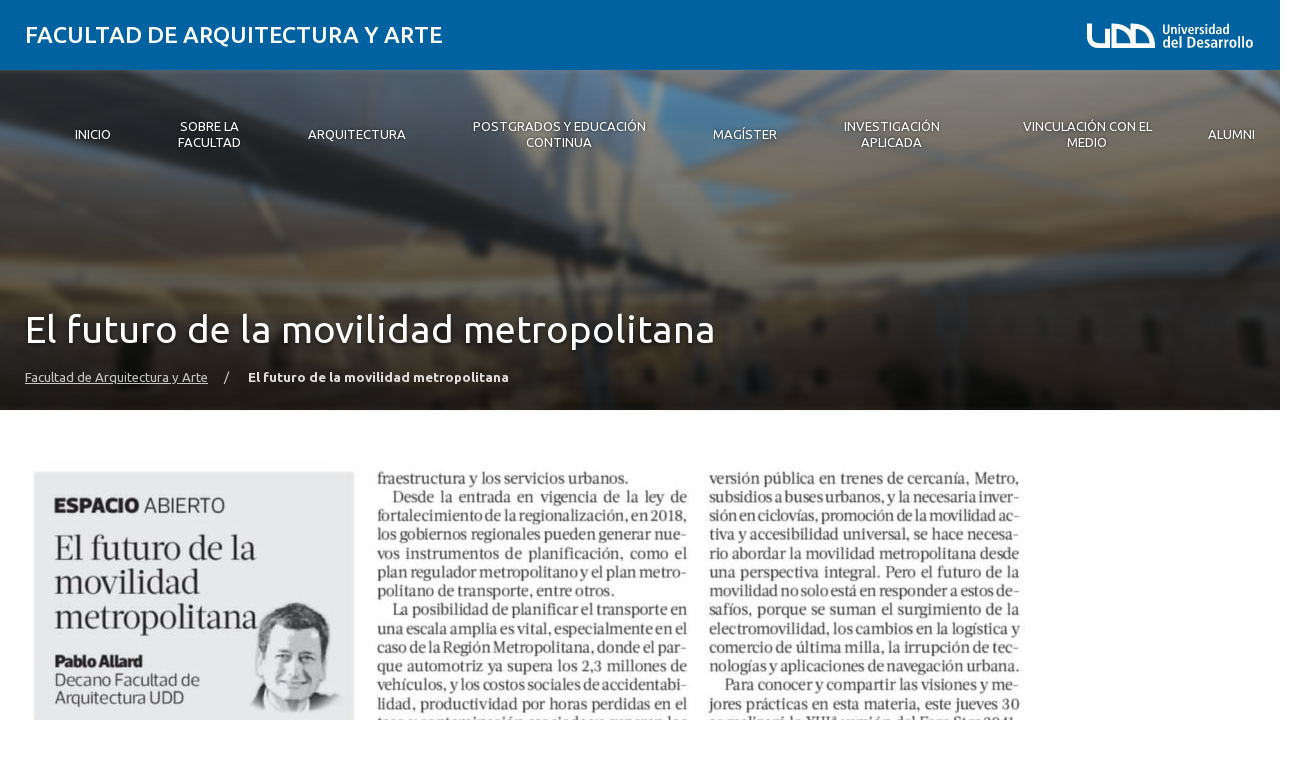

--- FILE ---
content_type: text/plain
request_url: https://www.google-analytics.com/j/collect?v=1&_v=j102&a=1754513819&t=pageview&_s=1&dl=https%3A%2F%2Farquitectura.udd.cl%2Fel-futuro-de-la-movilidad-metropolitana%2F&ul=en-us%40posix&dt=El%20futuro%20de%20la%20movilidad%20metropolitana%20-%20Facultad%20de%20Arquitectura%20y%20Arte&sr=1280x720&vp=1280x720&_u=YCHAgAABAAAAAG~&jid=2042655747&gjid=531836382&cid=1668448265.1769186227&tid=UA-64704726-2&_gid=1551364280.1769186227&_slc=1&gtm=45He61m0n715VPXPWv71338829za200zd71338829&gcd=13l3l3l3l1l1&dma=0&tag_exp=103116026~103200004~104527906~104528501~104684208~104684211~105391252~115938465~115938468~116682876~117041588~117223565&z=974073839
body_size: -835
content:
2,cG-0HRC45YCLW